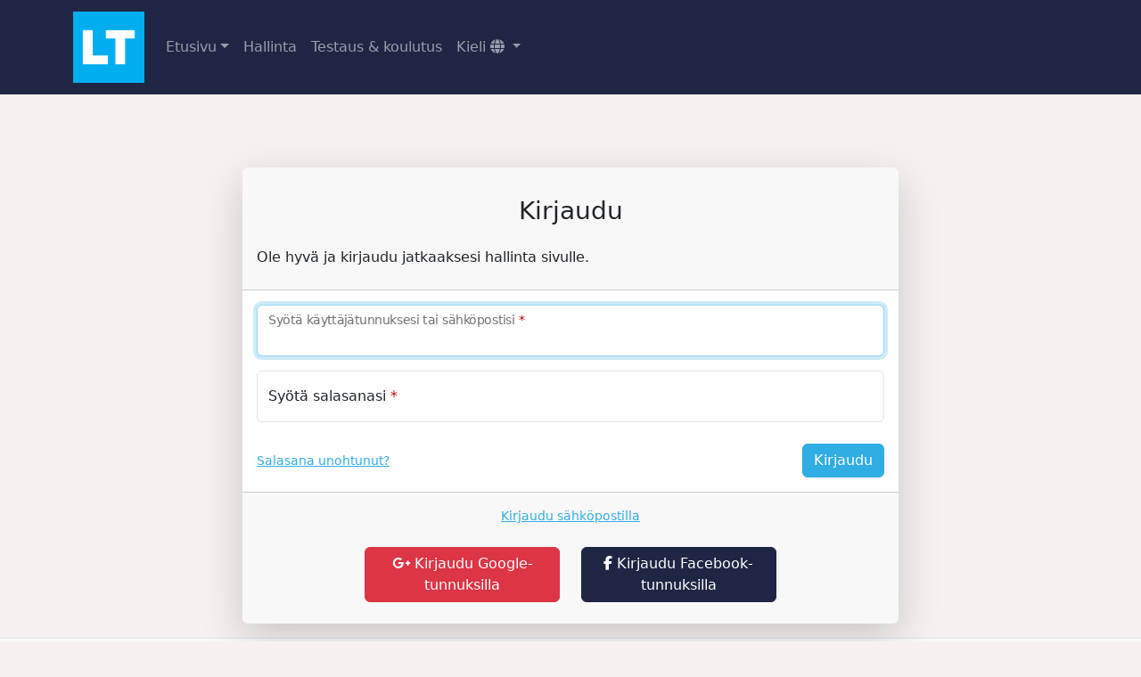

--- FILE ---
content_type: text/html; charset=utf-8
request_url: https://portal.laskuvarjotoimikunta.fi/hallinta/accounts/login/
body_size: 3277
content:
<!DOCTYPE html>


<html lang="en" class="h-100">

<head>
    <meta charset="utf-8"/>
    <meta name="viewport" content="width=device-width, initial-scale=1, shrink-to-fit=no"/>
    <meta name="description" content=""/>
    <meta name="author" content=""/>

    <link rel="apple-touch-icon" sizes="180x180" href="/static/core/favicon/apple-touch-icon.png"/>
    <link rel="icon" type="image/png" sizes="32x32" href="/static/core/favicon/favicon-32x32.png"/>
    <link rel="icon" type="image/png" sizes="16x16" href="/static/core/favicon/favicon-16x16.png"/>
    <link rel="manifest" href="/static/core/favicon/site.webmanifest"/>
    <meta name="msapplication-config" content="/static/core/favicon/browserconfig.xml" />
    <meta name="msapplication-TileColor" content="#da532c"/>
    <meta name="theme-color" content="#ffffff"/>

    
    <script src="https://js.sentry-cdn.com/6046dbcf1c444095a29a60f1d1991e4b.min.js"></script>
    

    <title>Laskuvarjotoimikunta</title>

    <link href="/static/vendor/fontawesome-free/css/all.min.css" rel="stylesheet" type="text/css"/> 
    <link href="/static/vendor/selectize/css/selectize.bootstrap5.css" rel="stylesheet" type="text/css"/>
    <link href="/static/vendor/jquery-datetimepicker/css/jquery.datetimepicker.min.css" rel="stylesheet">

    <link href="/static/core/css/style.min.css?v=56b433d" rel="stylesheet"/>
    <link href="/static/core/css/flag-icon.min.css" rel="stylesheet"/>
    
</head>

<body class="default d-flex flex-column h-100 bg-lt_lg_shd">
    <!-- Navigation -->
    
    
        <nav class="navbar navbar-expand-lg navbar-dark bg-dark fixed-top">
        <div class="container">
            <a class="navbar-brand" href="#">
                <img src="/static/core/img/cropped-lt-icon.png" width="80" height="80" alt=""/>
            </a>

            <div class="collapse navbar-collapse" id="navbarNav">
                <ul class="navbar-nav">
                    <li class="nav-item dropdown">
                        <a class="nav-link dropdown-toggle" href="#" id="dropdown01"
                           data-bs-toggle="dropdown" aria-haspopup="true"
                           aria-expanded="false">Etusivu</a>
                        <ul class="dropdown-menu">
                            
                            
                            <li><a class="dropdown-item" href="/turvallisuus/">Turvallisuusilmoitus</a></li>
                            
                            <li><a class="dropdown-item" href="/omavalvonta/">Omavalvonta</a></li>
                            
                            <li><a class="dropdown-item" href="/koulutus/">Koulutusilmoitus</a></li>
                            
                        </ul>
                    </li>
                    <li class="nav-item"><a class="nav-link"
                                            href="/hallinta/management/">Hallinta</a>
                    </li>
                     

                    
                    
                        <li class="nav-item"><a class="nav-link"
                                                href="https://develop.laskuvarjotoimikunta.fi">Testaus & koulutus</a>
                        </li>
                    
                </ul>

                <ul class="navbar-nav">
                    
                </ul>

                <ul class="navbar-nav">
                    
<li class="nav-item dropdown">
    <a class="nav-link dropdown-toggle" href="#" id="navbarDropdown" role="button"
       data-bs-toggle="dropdown" aria-haspopup="true" aria-expanded="false">Kieli
        <span class="fas fa-globe" aria-hidden="true"></span>
    </a>
    <ul class="dropdown-menu" aria-labelledby="navbarDropdown">
        
        
            <li><a class="dropdown-item" href="#"
               onclick="setLanguage(0);"><span class="flag-icon flag-icon-en"></span> Englanti</a></li>
        
            <li><a class="dropdown-item" href="#"
               onclick="setLanguage(1);"><span class="flag-icon flag-icon-fi"></span> Suomi</a></li>
        
    </ul>
</li>

                </ul>

                
            </div>
        </div>
    </nav>


    <!-- Page Content -->
    <main role="main" class="flex-shrink-0">
    <div class="container pb-3">
        
        
        
        

        

<div class="row justify-content-center">
    <div class="col-lg-8">
        <div class="card shadow-lg border-0 rounded-lg mt-5">
            <div class="card-header">
                
    <h3 class="text-center font-weight-light my-4">Kirjaudu</h3>
    
    <p>Ole hyvä ja kirjaudu jatkaaksesi hallinta sivulle.</p>
    

            </div>
            <div class="card-body">
                
    <form method="post" action="/hallinta/accounts/login/">
        

<input type="hidden" name="csrfmiddlewaretoken" value="swpz45UEfqTN3Dz4bMWxOUrYb1okvAyEc2YmVJ9n3t3MuyV39qExSdZbS1ZvKcAn"> <div id="div_id_username" class="form-floating mb-3"> <input type="text" name="username" autofocus autocapitalize="none" autocomplete="username" maxlength="150" class="textinput form-control" placeholder="username" required id="id_username"> <label for="id_username">
        Syötä käyttäjätunnuksesi tai sähköpostisi<span class="asteriskField">*</span> </label> </div> <div id="div_id_password" class="form-floating mb-3"> <input type="password" name="password" autocomplete="current-password" class="passwordinput form-control" placeholder="password" required id="id_password"> <label for="id_password">
        Syötä salasanasi<span class="asteriskField">*</span> </label> </div>


        <div class="d-flex align-items-center justify-content-between mt-4 mb-0">
            <a class="small" href="/hallinta/accounts/password/reset/">Salasana unohtunut?</a>
            <input type="submit" class="btn btn-primary" value="Kirjaudu" />
        </div>
        <input type="hidden" name="next" value="" />
    </form>

            </div>
            <div class="card-footer text-center py-3">
                
    <div class="small">
        <a href="/turvallisuus/login/">Kirjaudu sähköpostilla</a>
    </div>

    <div class="row d-flex justify-content-center mt-4">
        

<div class="col-sm-4 mb-2">
    <a class="btn btn-danger w-100"
       href="/login/google-oauth2/">
        <i class="fab fa-google-plus-g pr-1"></i>&nbsp;Kirjaudu Google-tunnuksilla
    </a>
</div>
<div class="col-sm-4 mb-2">
    <a class="btn btn-dark w-100"
       href="/login/facebook/">
        <i class="fab fa-facebook-f pr-1"></i>&nbsp;Kirjaudu Facebook-tunnuksilla
    </a>
</div>
    </div>

            </div>
        </div>
    </div>
</div>

    </div>
    </main>
    <!-- /.container -->

    <!-- Footer -->
    <footer class="footer mt-auto bg-light border-top d-flex aligns-items-center">
        <div class="container text-center my-auto">
          <span class="text-muted">© Laskuvarjotoimikunta. Palautteet palvelusta <a
            href="mailto:turvallisuusilmoitus@laskuvarjotoimikunta.fi">turvallisuusilmoitus@laskuvarjotoimikunta.fi</a></span>
        </div>
    </footer>

    <!-- Bootstrap core JavaScript -->
    <script src="/static/vendor/jquery/jquery.min.js"></script>
    <script src="/static/vendor/bootstrap/js/bootstrap.bundle.min.js"></script>
    <script src="/static/vendor/selectize/js/selectize.min.js"></script>
    <script src="/static/vendor/jquery-datetimepicker/js/jquery.datetimepicker.full.min.js"></script>
    <script src="/static/js/common.js"></script>

    <script>
        function setLanguage(index) {
            
            var languages = ["en","fi",];
            document.cookie = "lt_portal_lang=" + languages[index] + "; expires=Tue, 19 Jan 2038 03:14:07 UTC; path=/";
            location.reload();
        }

        $(document).ready(function () {
            $('li.active').removeClass('active');
            $('a[href="' + location.pathname + '"]').closest('li').addClass('active');
        });

        (() => {
            'use strict'
        
            // Fetch all the forms we want to apply custom Bootstrap validation styles to
            const forms = document.querySelectorAll('.needs-validation')
            // Loop over them and prevent submission
            Array.from(forms).forEach(form => {
                form.addEventListener('submit', event => {
                    if (!form.checkValidity() && event.submitter.name != "goback") {
                        event.preventDefault()
                        event.stopPropagation()

                        var errorElements = document.querySelectorAll(".form-control:invalid");
                        if (errorElements.length) {
                            $('html, body').animate({ scrollTop: $(errorElements[0]).offset().top - 140 }, 800);
                        }
                    } else {
                        var hiddenInput = document.createElement('input');
                        hiddenInput.type = 'hidden';
                        hiddenInput.name = 'form_submit_direction';
                        hiddenInput.value = event.submitter.name;
                        form.append(hiddenInput);

                        $(':submit').attr('disabled', true);
                    }
                    form.classList.add('was-validated');
                }, false);
            });
        })()
        </script>
    
</body>
</html>


--- FILE ---
content_type: application/javascript
request_url: https://portal.laskuvarjotoimikunta.fi/static/js/common.js
body_size: 3340
content:
function getCookie(name) {
    var cookieValue = null;
    if (document.cookie && document.cookie !== '') {
        var cookies = document.cookie.split(';');
        for (var i = 0; i < cookies.length; i++) {
            var cookie = jQuery.trim(cookies[i]);
            // Does this cookie string begin with the name we want?
            if (cookie.substring(0, name.length + 1) === (name + '=')) {
                cookieValue = decodeURIComponent(cookie.substring(name.length + 1));
                break;
            }
        }
    }
    return cookieValue;
}
function csrfSafeMethod(method) {
    // these HTTP methods do not require CSRF protection
    return (/^(GET|HEAD|OPTIONS|TRACE)$/.test(method));
}
$.ajaxSetup({
    beforeSend: function (xhr, settings) {
        var csrftoken = getCookie('csrftoken');
        if (!csrfSafeMethod(settings.type) && !this.crossDomain) {
            xhr.setRequestHeader("X-CSRFToken", csrftoken);
        }
    }
});

function selectizeThese(ids) {
    for (var idx = 0; idx < ids.length; idx++) {
        $('#' + ids[idx]).selectize({
            delimiter: ',',
            valueField: 'value',
            plugins: ['remove_button']
        });
    }
}

function triggerError() {
    if (this.selectedIndex === 0) {
        $(this).closest('.form-group').addClass('has-error');
    } else {
        $(this).closest('.form-group').removeClass('has-error');
    }
}

function add_datepicker(target, date_format, future) {
    const elem = $(`#id_${target}`);
    if (elem.length) {
        var opts = {
            format: date_format,
            todayButton: true,
            dayOfWeekStart: 1,
            validateOnBlur: true,
            weeks: true,
            timepicker: false,
            scrollMonth: false,
            scrollInput: false
        };
        if (future == undefined || future == false) {
            opts.maxDate = '+1D';
        }
        elem.datetimepicker(opts);
        $(`#${target}_show`).on('click', function () {
            elem.datetimepicker("show");
        });
    }
}


function doFilterCheck(selectedItem, name) {
    var item = filter_lookup_table[name];
    if (item) {
        var rules = item['rules'];
        var target = item['target'];
        var uri = item['uri'];
        var multi = item['multi'];
        var filter = rules[selectedItem.value];
        if (filter) {
            resetValuesForSelect(uri, filter, target, multi);
        }
    }
}

function resetValuesForSelect(url, filter, target_name, multi) {
    if (multi == undefined) {
        multi = 0;
    }
    $.getJSON(url + "?filter=" + filter + "&multi=" + multi, function (data) {
        var item = $('#id_' + target_name);
        var parent = item.parent();
        parent.html('');

        var opts = {
            "name": target_name,
            "class": "form-control",
            "id": "id_" + target_name
        };

        if (multi) {
            opts['multiple'] = "multiple";
        }

        var sel = $('<select>', opts).appendTo(parent);
        $.each(data, function () {
            sel.append($("<option/>", {
                value: this.value,
                text: this.label
            }));
        });
        if (multi) {
            sel.selectize({ delimiter: ',', valueField: 'value', plugins: ['remove_button'] });
        }
    });
}
